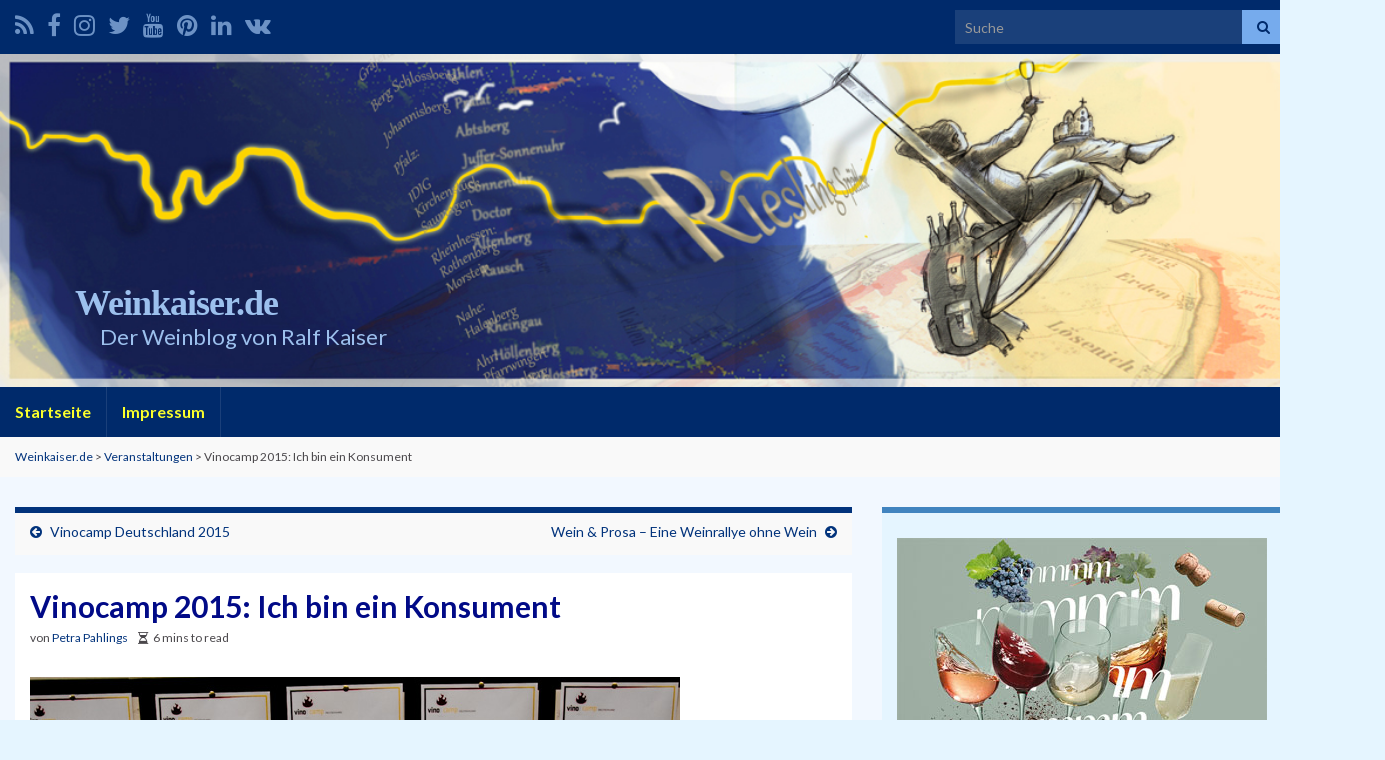

--- FILE ---
content_type: text/html; charset=UTF-8
request_url: https://weinkaiser.de/vinocamp-2015-ich-bin-ein-konsument/
body_size: 22929
content:
<!DOCTYPE html><!--[if IE 7]>
<html class="ie ie7" dir="ltr" lang="de" prefix="og: https://ogp.me/ns# og: http://ogp.me/ns#">
<![endif]-->
<!--[if IE 8]>
<html class="ie ie8" dir="ltr" lang="de" prefix="og: https://ogp.me/ns# og: http://ogp.me/ns#">
<![endif]-->
<!--[if !(IE 7) & !(IE 8)]><!-->
<html dir="ltr" lang="de" prefix="og: https://ogp.me/ns# og: http://ogp.me/ns#">
<!--<![endif]-->
    <head>
        <meta charset="UTF-8">
        <meta http-equiv="X-UA-Compatible" content="IE=edge">
        <meta name="viewport" content="width=device-width, initial-scale=1">
        <title>Vinocamp Deutschland 2015: Ich bin ein Konsument | Weinkaiser.de</title>
	<style>img:is([sizes="auto" i], [sizes^="auto," i]) { contain-intrinsic-size: 3000px 1500px }</style>
	
		<!-- All in One SEO 4.9.3 - aioseo.com -->
	<meta name="description" content="Gastbeitrag von Petra Pahlings zum Vinocamp Deutschland 2015. Die Mitarbeiterin eines bekannten Moselweinguts mit ihren persönlichen Eindrücken aus Geisenheim." />
	<meta name="robots" content="max-image-preview:large" />
	<meta name="author" content="Petra Pahlings"/>
	<meta name="msvalidate.01" content="356AB34D0F1E2A6E8719ADFADB4FAABD" />
	<meta name="p:domain_verify" content="b34a0235bcffa41df410c2bed0979f04" />
	<meta name="keywords" content="vinocamp deutschland 2015,geisenheim,barcamp,gastbeitrag,petra pahlings,prüm,pinot,rheingau,riesling,spätburgunder,vinocamp" />
	<link rel="canonical" href="https://weinkaiser.de/vinocamp-2015-ich-bin-ein-konsument/" />
	<meta name="generator" content="All in One SEO (AIOSEO) 4.9.3" />
		<meta property="og:locale" content="de_DE" />
		<meta property="og:site_name" content="Weinkaiser.de" />
		<meta property="og:type" content="activity" />
		<meta property="og:title" content="Vinocamp Deutschland 2015: Ich bin ein Konsument" />
		<meta property="og:description" content="Gastbeitrag von Petra Pahlings zum Vinocamp Deutschland 2015. Die Mitarbeiterin eines bekannten Moselweinguts mit ihren persönlichen Eindrücken aus Geisenheim." />
		<meta property="og:url" content="https://weinkaiser.de/vinocamp-2015-ich-bin-ein-konsument/" />
		<meta property="fb:admins" content="1848558222" />
		<meta property="og:image" content="https://weinkaiser.de/images/D7008_RKW6969-1800IAM.jpg" />
		<meta property="og:image:secure_url" content="https://weinkaiser.de/images/D7008_RKW6969-1800IAM.jpg" />
		<meta name="twitter:card" content="summary" />
		<meta name="twitter:site" content="@weinkaiser" />
		<meta name="twitter:title" content="Vinocamp Deutschland 2015: Ich bin ein Konsument" />
		<meta name="twitter:description" content="Gastbeitrag von Petra Pahlings zum Vinocamp Deutschland 2015. Die Mitarbeiterin eines bekannten Moselweinguts mit ihren persönlichen Eindrücken aus Geisenheim." />
		<meta name="twitter:creator" content="@weinkaiser" />
		<meta name="twitter:image" content="https://weinkaiser.de/images/D7008_RKW6969-1800IAM.jpg" />
		<script type="application/ld+json" class="aioseo-schema">
			{"@context":"https:\/\/schema.org","@graph":[{"@type":"Article","@id":"https:\/\/weinkaiser.de\/vinocamp-2015-ich-bin-ein-konsument\/#article","name":"Vinocamp Deutschland 2015: Ich bin ein Konsument | Weinkaiser.de","headline":"Vinocamp 2015: Ich bin ein Konsument","author":{"@id":"https:\/\/weinkaiser.de\/author\/petra-pahlings\/#author"},"publisher":{"@id":"https:\/\/weinkaiser.de\/#person"},"image":{"@type":"ImageObject","url":"https:\/\/weinkaiser.de\/images\/D7010_RKW4008-650.jpg","@id":"https:\/\/weinkaiser.de\/vinocamp-2015-ich-bin-ein-konsument\/#articleImage"},"datePublished":"2015-07-15T21:59:09+02:00","dateModified":"2019-07-18T11:19:39+02:00","inLanguage":"de-DE","mainEntityOfPage":{"@id":"https:\/\/weinkaiser.de\/vinocamp-2015-ich-bin-ein-konsument\/#webpage"},"isPartOf":{"@id":"https:\/\/weinkaiser.de\/vinocamp-2015-ich-bin-ein-konsument\/#webpage"},"articleSection":"Veranstaltungen, Gastbeitrag, Pinot, Rheingau, Riesling, Sp\u00e4tburgunder, VinoCamp"},{"@type":"BreadcrumbList","@id":"https:\/\/weinkaiser.de\/vinocamp-2015-ich-bin-ein-konsument\/#breadcrumblist","itemListElement":[{"@type":"ListItem","@id":"https:\/\/weinkaiser.de#listItem","position":1,"name":"Home","item":"https:\/\/weinkaiser.de","nextItem":{"@type":"ListItem","@id":"https:\/\/weinkaiser.de\/category\/veranstaltungen\/#listItem","name":"Veranstaltungen"}},{"@type":"ListItem","@id":"https:\/\/weinkaiser.de\/category\/veranstaltungen\/#listItem","position":2,"name":"Veranstaltungen","item":"https:\/\/weinkaiser.de\/category\/veranstaltungen\/","nextItem":{"@type":"ListItem","@id":"https:\/\/weinkaiser.de\/vinocamp-2015-ich-bin-ein-konsument\/#listItem","name":"Vinocamp 2015: Ich bin ein Konsument"},"previousItem":{"@type":"ListItem","@id":"https:\/\/weinkaiser.de#listItem","name":"Home"}},{"@type":"ListItem","@id":"https:\/\/weinkaiser.de\/vinocamp-2015-ich-bin-ein-konsument\/#listItem","position":3,"name":"Vinocamp 2015: Ich bin ein Konsument","previousItem":{"@type":"ListItem","@id":"https:\/\/weinkaiser.de\/category\/veranstaltungen\/#listItem","name":"Veranstaltungen"}}]},{"@type":"Person","@id":"https:\/\/weinkaiser.de\/#person","name":"Ralf Kaiser","sameAs":["https:\/\/facebook.com\/weinkaiser","https:\/\/x.com\/weinkaiser","https:\/\/instagram.com\/weinkaiser","https:\/\/pinterest.com\/weinkaiser","https:\/\/youtube.com\/weinkaiser","https:\/\/linkedin.com\/in\/weinkaiser","https:\/\/soundcloud.com\/weinkaiser"]},{"@type":"Person","@id":"https:\/\/weinkaiser.de\/author\/petra-pahlings\/#author","url":"https:\/\/weinkaiser.de\/author\/petra-pahlings\/","name":"Petra Pahlings"},{"@type":"WebPage","@id":"https:\/\/weinkaiser.de\/vinocamp-2015-ich-bin-ein-konsument\/#webpage","url":"https:\/\/weinkaiser.de\/vinocamp-2015-ich-bin-ein-konsument\/","name":"Vinocamp Deutschland 2015: Ich bin ein Konsument | Weinkaiser.de","description":"Gastbeitrag von Petra Pahlings zum Vinocamp Deutschland 2015. Die Mitarbeiterin eines bekannten Moselweinguts mit ihren pers\u00f6nlichen Eindr\u00fccken aus Geisenheim.","inLanguage":"de-DE","isPartOf":{"@id":"https:\/\/weinkaiser.de\/#website"},"breadcrumb":{"@id":"https:\/\/weinkaiser.de\/vinocamp-2015-ich-bin-ein-konsument\/#breadcrumblist"},"author":{"@id":"https:\/\/weinkaiser.de\/author\/petra-pahlings\/#author"},"creator":{"@id":"https:\/\/weinkaiser.de\/author\/petra-pahlings\/#author"},"datePublished":"2015-07-15T21:59:09+02:00","dateModified":"2019-07-18T11:19:39+02:00"},{"@type":"WebSite","@id":"https:\/\/weinkaiser.de\/#website","url":"https:\/\/weinkaiser.de\/","name":"Weinkaiser.de","description":"Der Weinblog von Ralf Kaiser","inLanguage":"de-DE","publisher":{"@id":"https:\/\/weinkaiser.de\/#person"}}]}
		</script>
		<!-- All in One SEO -->

<link rel="alternate" type="application/rss+xml" title="Weinkaiser.de &raquo; Feed" href="https://weinkaiser.de/feed/" />
<link rel="alternate" type="application/rss+xml" title="Weinkaiser.de &raquo; Kommentar-Feed" href="https://weinkaiser.de/comments/feed/" />
<link rel="alternate" type="application/rss+xml" title="Weinkaiser.de &raquo; Vinocamp 2015: Ich bin ein Konsument-Kommentar-Feed" href="https://weinkaiser.de/vinocamp-2015-ich-bin-ein-konsument/feed/" />
		<!-- This site uses the Google Analytics by ExactMetrics plugin v8.11.1 - Using Analytics tracking - https://www.exactmetrics.com/ -->
							<script src="//www.googletagmanager.com/gtag/js?id=G-HK57EZM1SN"  data-cfasync="false" data-wpfc-render="false" type="text/javascript" async></script>
			<script data-cfasync="false" data-wpfc-render="false" type="text/javascript">
				var em_version = '8.11.1';
				var em_track_user = true;
				var em_no_track_reason = '';
								var ExactMetricsDefaultLocations = {"page_location":"https:\/\/weinkaiser.de\/vinocamp-2015-ich-bin-ein-konsument\/"};
								if ( typeof ExactMetricsPrivacyGuardFilter === 'function' ) {
					var ExactMetricsLocations = (typeof ExactMetricsExcludeQuery === 'object') ? ExactMetricsPrivacyGuardFilter( ExactMetricsExcludeQuery ) : ExactMetricsPrivacyGuardFilter( ExactMetricsDefaultLocations );
				} else {
					var ExactMetricsLocations = (typeof ExactMetricsExcludeQuery === 'object') ? ExactMetricsExcludeQuery : ExactMetricsDefaultLocations;
				}

								var disableStrs = [
										'ga-disable-G-HK57EZM1SN',
									];

				/* Function to detect opted out users */
				function __gtagTrackerIsOptedOut() {
					for (var index = 0; index < disableStrs.length; index++) {
						if (document.cookie.indexOf(disableStrs[index] + '=true') > -1) {
							return true;
						}
					}

					return false;
				}

				/* Disable tracking if the opt-out cookie exists. */
				if (__gtagTrackerIsOptedOut()) {
					for (var index = 0; index < disableStrs.length; index++) {
						window[disableStrs[index]] = true;
					}
				}

				/* Opt-out function */
				function __gtagTrackerOptout() {
					for (var index = 0; index < disableStrs.length; index++) {
						document.cookie = disableStrs[index] + '=true; expires=Thu, 31 Dec 2099 23:59:59 UTC; path=/';
						window[disableStrs[index]] = true;
					}
				}

				if ('undefined' === typeof gaOptout) {
					function gaOptout() {
						__gtagTrackerOptout();
					}
				}
								window.dataLayer = window.dataLayer || [];

				window.ExactMetricsDualTracker = {
					helpers: {},
					trackers: {},
				};
				if (em_track_user) {
					function __gtagDataLayer() {
						dataLayer.push(arguments);
					}

					function __gtagTracker(type, name, parameters) {
						if (!parameters) {
							parameters = {};
						}

						if (parameters.send_to) {
							__gtagDataLayer.apply(null, arguments);
							return;
						}

						if (type === 'event') {
														parameters.send_to = exactmetrics_frontend.v4_id;
							var hookName = name;
							if (typeof parameters['event_category'] !== 'undefined') {
								hookName = parameters['event_category'] + ':' + name;
							}

							if (typeof ExactMetricsDualTracker.trackers[hookName] !== 'undefined') {
								ExactMetricsDualTracker.trackers[hookName](parameters);
							} else {
								__gtagDataLayer('event', name, parameters);
							}
							
						} else {
							__gtagDataLayer.apply(null, arguments);
						}
					}

					__gtagTracker('js', new Date());
					__gtagTracker('set', {
						'developer_id.dNDMyYj': true,
											});
					if ( ExactMetricsLocations.page_location ) {
						__gtagTracker('set', ExactMetricsLocations);
					}
										__gtagTracker('config', 'G-HK57EZM1SN', {"forceSSL":"true"} );
										window.gtag = __gtagTracker;										(function () {
						/* https://developers.google.com/analytics/devguides/collection/analyticsjs/ */
						/* ga and __gaTracker compatibility shim. */
						var noopfn = function () {
							return null;
						};
						var newtracker = function () {
							return new Tracker();
						};
						var Tracker = function () {
							return null;
						};
						var p = Tracker.prototype;
						p.get = noopfn;
						p.set = noopfn;
						p.send = function () {
							var args = Array.prototype.slice.call(arguments);
							args.unshift('send');
							__gaTracker.apply(null, args);
						};
						var __gaTracker = function () {
							var len = arguments.length;
							if (len === 0) {
								return;
							}
							var f = arguments[len - 1];
							if (typeof f !== 'object' || f === null || typeof f.hitCallback !== 'function') {
								if ('send' === arguments[0]) {
									var hitConverted, hitObject = false, action;
									if ('event' === arguments[1]) {
										if ('undefined' !== typeof arguments[3]) {
											hitObject = {
												'eventAction': arguments[3],
												'eventCategory': arguments[2],
												'eventLabel': arguments[4],
												'value': arguments[5] ? arguments[5] : 1,
											}
										}
									}
									if ('pageview' === arguments[1]) {
										if ('undefined' !== typeof arguments[2]) {
											hitObject = {
												'eventAction': 'page_view',
												'page_path': arguments[2],
											}
										}
									}
									if (typeof arguments[2] === 'object') {
										hitObject = arguments[2];
									}
									if (typeof arguments[5] === 'object') {
										Object.assign(hitObject, arguments[5]);
									}
									if ('undefined' !== typeof arguments[1].hitType) {
										hitObject = arguments[1];
										if ('pageview' === hitObject.hitType) {
											hitObject.eventAction = 'page_view';
										}
									}
									if (hitObject) {
										action = 'timing' === arguments[1].hitType ? 'timing_complete' : hitObject.eventAction;
										hitConverted = mapArgs(hitObject);
										__gtagTracker('event', action, hitConverted);
									}
								}
								return;
							}

							function mapArgs(args) {
								var arg, hit = {};
								var gaMap = {
									'eventCategory': 'event_category',
									'eventAction': 'event_action',
									'eventLabel': 'event_label',
									'eventValue': 'event_value',
									'nonInteraction': 'non_interaction',
									'timingCategory': 'event_category',
									'timingVar': 'name',
									'timingValue': 'value',
									'timingLabel': 'event_label',
									'page': 'page_path',
									'location': 'page_location',
									'title': 'page_title',
									'referrer' : 'page_referrer',
								};
								for (arg in args) {
																		if (!(!args.hasOwnProperty(arg) || !gaMap.hasOwnProperty(arg))) {
										hit[gaMap[arg]] = args[arg];
									} else {
										hit[arg] = args[arg];
									}
								}
								return hit;
							}

							try {
								f.hitCallback();
							} catch (ex) {
							}
						};
						__gaTracker.create = newtracker;
						__gaTracker.getByName = newtracker;
						__gaTracker.getAll = function () {
							return [];
						};
						__gaTracker.remove = noopfn;
						__gaTracker.loaded = true;
						window['__gaTracker'] = __gaTracker;
					})();
									} else {
										console.log("");
					(function () {
						function __gtagTracker() {
							return null;
						}

						window['__gtagTracker'] = __gtagTracker;
						window['gtag'] = __gtagTracker;
					})();
									}
			</script>
							<!-- / Google Analytics by ExactMetrics -->
		<script type="text/javascript">
/* <![CDATA[ */
window._wpemojiSettings = {"baseUrl":"https:\/\/s.w.org\/images\/core\/emoji\/15.0.3\/72x72\/","ext":".png","svgUrl":"https:\/\/s.w.org\/images\/core\/emoji\/15.0.3\/svg\/","svgExt":".svg","source":{"concatemoji":"https:\/\/weinkaiser.de\/wp-includes\/js\/wp-emoji-release.min.js?ver=587b0e5e192b87f933ecb1bc52b5909e"}};
/*! This file is auto-generated */
!function(i,n){var o,s,e;function c(e){try{var t={supportTests:e,timestamp:(new Date).valueOf()};sessionStorage.setItem(o,JSON.stringify(t))}catch(e){}}function p(e,t,n){e.clearRect(0,0,e.canvas.width,e.canvas.height),e.fillText(t,0,0);var t=new Uint32Array(e.getImageData(0,0,e.canvas.width,e.canvas.height).data),r=(e.clearRect(0,0,e.canvas.width,e.canvas.height),e.fillText(n,0,0),new Uint32Array(e.getImageData(0,0,e.canvas.width,e.canvas.height).data));return t.every(function(e,t){return e===r[t]})}function u(e,t,n){switch(t){case"flag":return n(e,"\ud83c\udff3\ufe0f\u200d\u26a7\ufe0f","\ud83c\udff3\ufe0f\u200b\u26a7\ufe0f")?!1:!n(e,"\ud83c\uddfa\ud83c\uddf3","\ud83c\uddfa\u200b\ud83c\uddf3")&&!n(e,"\ud83c\udff4\udb40\udc67\udb40\udc62\udb40\udc65\udb40\udc6e\udb40\udc67\udb40\udc7f","\ud83c\udff4\u200b\udb40\udc67\u200b\udb40\udc62\u200b\udb40\udc65\u200b\udb40\udc6e\u200b\udb40\udc67\u200b\udb40\udc7f");case"emoji":return!n(e,"\ud83d\udc26\u200d\u2b1b","\ud83d\udc26\u200b\u2b1b")}return!1}function f(e,t,n){var r="undefined"!=typeof WorkerGlobalScope&&self instanceof WorkerGlobalScope?new OffscreenCanvas(300,150):i.createElement("canvas"),a=r.getContext("2d",{willReadFrequently:!0}),o=(a.textBaseline="top",a.font="600 32px Arial",{});return e.forEach(function(e){o[e]=t(a,e,n)}),o}function t(e){var t=i.createElement("script");t.src=e,t.defer=!0,i.head.appendChild(t)}"undefined"!=typeof Promise&&(o="wpEmojiSettingsSupports",s=["flag","emoji"],n.supports={everything:!0,everythingExceptFlag:!0},e=new Promise(function(e){i.addEventListener("DOMContentLoaded",e,{once:!0})}),new Promise(function(t){var n=function(){try{var e=JSON.parse(sessionStorage.getItem(o));if("object"==typeof e&&"number"==typeof e.timestamp&&(new Date).valueOf()<e.timestamp+604800&&"object"==typeof e.supportTests)return e.supportTests}catch(e){}return null}();if(!n){if("undefined"!=typeof Worker&&"undefined"!=typeof OffscreenCanvas&&"undefined"!=typeof URL&&URL.createObjectURL&&"undefined"!=typeof Blob)try{var e="postMessage("+f.toString()+"("+[JSON.stringify(s),u.toString(),p.toString()].join(",")+"));",r=new Blob([e],{type:"text/javascript"}),a=new Worker(URL.createObjectURL(r),{name:"wpTestEmojiSupports"});return void(a.onmessage=function(e){c(n=e.data),a.terminate(),t(n)})}catch(e){}c(n=f(s,u,p))}t(n)}).then(function(e){for(var t in e)n.supports[t]=e[t],n.supports.everything=n.supports.everything&&n.supports[t],"flag"!==t&&(n.supports.everythingExceptFlag=n.supports.everythingExceptFlag&&n.supports[t]);n.supports.everythingExceptFlag=n.supports.everythingExceptFlag&&!n.supports.flag,n.DOMReady=!1,n.readyCallback=function(){n.DOMReady=!0}}).then(function(){return e}).then(function(){var e;n.supports.everything||(n.readyCallback(),(e=n.source||{}).concatemoji?t(e.concatemoji):e.wpemoji&&e.twemoji&&(t(e.twemoji),t(e.wpemoji)))}))}((window,document),window._wpemojiSettings);
/* ]]> */
</script>
<link rel='stylesheet' id='sbi_styles-css' href='https://weinkaiser.de/wp-content/plugins/instagram-feed/css/sbi-styles.min.css?ver=6.10.0' type='text/css' media='all' />
<style id='wp-emoji-styles-inline-css' type='text/css'>

	img.wp-smiley, img.emoji {
		display: inline !important;
		border: none !important;
		box-shadow: none !important;
		height: 1em !important;
		width: 1em !important;
		margin: 0 0.07em !important;
		vertical-align: -0.1em !important;
		background: none !important;
		padding: 0 !important;
	}
</style>
<link rel='stylesheet' id='wp-block-library-css' href='https://weinkaiser.de/wp-includes/css/dist/block-library/style.min.css?ver=587b0e5e192b87f933ecb1bc52b5909e' type='text/css' media='all' />
<link rel='stylesheet' id='aioseo/css/src/vue/standalone/blocks/table-of-contents/global.scss-css' href='https://weinkaiser.de/wp-content/plugins/all-in-one-seo-pack/dist/Lite/assets/css/table-of-contents/global.e90f6d47.css?ver=4.9.3' type='text/css' media='all' />
<style id='classic-theme-styles-inline-css' type='text/css'>
/*! This file is auto-generated */
.wp-block-button__link{color:#fff;background-color:#32373c;border-radius:9999px;box-shadow:none;text-decoration:none;padding:calc(.667em + 2px) calc(1.333em + 2px);font-size:1.125em}.wp-block-file__button{background:#32373c;color:#fff;text-decoration:none}
</style>
<style id='global-styles-inline-css' type='text/css'>
:root{--wp--preset--aspect-ratio--square: 1;--wp--preset--aspect-ratio--4-3: 4/3;--wp--preset--aspect-ratio--3-4: 3/4;--wp--preset--aspect-ratio--3-2: 3/2;--wp--preset--aspect-ratio--2-3: 2/3;--wp--preset--aspect-ratio--16-9: 16/9;--wp--preset--aspect-ratio--9-16: 9/16;--wp--preset--color--black: #000000;--wp--preset--color--cyan-bluish-gray: #abb8c3;--wp--preset--color--white: #ffffff;--wp--preset--color--pale-pink: #f78da7;--wp--preset--color--vivid-red: #cf2e2e;--wp--preset--color--luminous-vivid-orange: #ff6900;--wp--preset--color--luminous-vivid-amber: #fcb900;--wp--preset--color--light-green-cyan: #7bdcb5;--wp--preset--color--vivid-green-cyan: #00d084;--wp--preset--color--pale-cyan-blue: #8ed1fc;--wp--preset--color--vivid-cyan-blue: #0693e3;--wp--preset--color--vivid-purple: #9b51e0;--wp--preset--gradient--vivid-cyan-blue-to-vivid-purple: linear-gradient(135deg,rgba(6,147,227,1) 0%,rgb(155,81,224) 100%);--wp--preset--gradient--light-green-cyan-to-vivid-green-cyan: linear-gradient(135deg,rgb(122,220,180) 0%,rgb(0,208,130) 100%);--wp--preset--gradient--luminous-vivid-amber-to-luminous-vivid-orange: linear-gradient(135deg,rgba(252,185,0,1) 0%,rgba(255,105,0,1) 100%);--wp--preset--gradient--luminous-vivid-orange-to-vivid-red: linear-gradient(135deg,rgba(255,105,0,1) 0%,rgb(207,46,46) 100%);--wp--preset--gradient--very-light-gray-to-cyan-bluish-gray: linear-gradient(135deg,rgb(238,238,238) 0%,rgb(169,184,195) 100%);--wp--preset--gradient--cool-to-warm-spectrum: linear-gradient(135deg,rgb(74,234,220) 0%,rgb(151,120,209) 20%,rgb(207,42,186) 40%,rgb(238,44,130) 60%,rgb(251,105,98) 80%,rgb(254,248,76) 100%);--wp--preset--gradient--blush-light-purple: linear-gradient(135deg,rgb(255,206,236) 0%,rgb(152,150,240) 100%);--wp--preset--gradient--blush-bordeaux: linear-gradient(135deg,rgb(254,205,165) 0%,rgb(254,45,45) 50%,rgb(107,0,62) 100%);--wp--preset--gradient--luminous-dusk: linear-gradient(135deg,rgb(255,203,112) 0%,rgb(199,81,192) 50%,rgb(65,88,208) 100%);--wp--preset--gradient--pale-ocean: linear-gradient(135deg,rgb(255,245,203) 0%,rgb(182,227,212) 50%,rgb(51,167,181) 100%);--wp--preset--gradient--electric-grass: linear-gradient(135deg,rgb(202,248,128) 0%,rgb(113,206,126) 100%);--wp--preset--gradient--midnight: linear-gradient(135deg,rgb(2,3,129) 0%,rgb(40,116,252) 100%);--wp--preset--font-size--small: 14px;--wp--preset--font-size--medium: 20px;--wp--preset--font-size--large: 20px;--wp--preset--font-size--x-large: 42px;--wp--preset--font-size--tiny: 10px;--wp--preset--font-size--regular: 16px;--wp--preset--font-size--larger: 26px;--wp--preset--spacing--20: 0.44rem;--wp--preset--spacing--30: 0.67rem;--wp--preset--spacing--40: 1rem;--wp--preset--spacing--50: 1.5rem;--wp--preset--spacing--60: 2.25rem;--wp--preset--spacing--70: 3.38rem;--wp--preset--spacing--80: 5.06rem;--wp--preset--shadow--natural: 6px 6px 9px rgba(0, 0, 0, 0.2);--wp--preset--shadow--deep: 12px 12px 50px rgba(0, 0, 0, 0.4);--wp--preset--shadow--sharp: 6px 6px 0px rgba(0, 0, 0, 0.2);--wp--preset--shadow--outlined: 6px 6px 0px -3px rgba(255, 255, 255, 1), 6px 6px rgba(0, 0, 0, 1);--wp--preset--shadow--crisp: 6px 6px 0px rgba(0, 0, 0, 1);}:where(.is-layout-flex){gap: 0.5em;}:where(.is-layout-grid){gap: 0.5em;}body .is-layout-flex{display: flex;}.is-layout-flex{flex-wrap: wrap;align-items: center;}.is-layout-flex > :is(*, div){margin: 0;}body .is-layout-grid{display: grid;}.is-layout-grid > :is(*, div){margin: 0;}:where(.wp-block-columns.is-layout-flex){gap: 2em;}:where(.wp-block-columns.is-layout-grid){gap: 2em;}:where(.wp-block-post-template.is-layout-flex){gap: 1.25em;}:where(.wp-block-post-template.is-layout-grid){gap: 1.25em;}.has-black-color{color: var(--wp--preset--color--black) !important;}.has-cyan-bluish-gray-color{color: var(--wp--preset--color--cyan-bluish-gray) !important;}.has-white-color{color: var(--wp--preset--color--white) !important;}.has-pale-pink-color{color: var(--wp--preset--color--pale-pink) !important;}.has-vivid-red-color{color: var(--wp--preset--color--vivid-red) !important;}.has-luminous-vivid-orange-color{color: var(--wp--preset--color--luminous-vivid-orange) !important;}.has-luminous-vivid-amber-color{color: var(--wp--preset--color--luminous-vivid-amber) !important;}.has-light-green-cyan-color{color: var(--wp--preset--color--light-green-cyan) !important;}.has-vivid-green-cyan-color{color: var(--wp--preset--color--vivid-green-cyan) !important;}.has-pale-cyan-blue-color{color: var(--wp--preset--color--pale-cyan-blue) !important;}.has-vivid-cyan-blue-color{color: var(--wp--preset--color--vivid-cyan-blue) !important;}.has-vivid-purple-color{color: var(--wp--preset--color--vivid-purple) !important;}.has-black-background-color{background-color: var(--wp--preset--color--black) !important;}.has-cyan-bluish-gray-background-color{background-color: var(--wp--preset--color--cyan-bluish-gray) !important;}.has-white-background-color{background-color: var(--wp--preset--color--white) !important;}.has-pale-pink-background-color{background-color: var(--wp--preset--color--pale-pink) !important;}.has-vivid-red-background-color{background-color: var(--wp--preset--color--vivid-red) !important;}.has-luminous-vivid-orange-background-color{background-color: var(--wp--preset--color--luminous-vivid-orange) !important;}.has-luminous-vivid-amber-background-color{background-color: var(--wp--preset--color--luminous-vivid-amber) !important;}.has-light-green-cyan-background-color{background-color: var(--wp--preset--color--light-green-cyan) !important;}.has-vivid-green-cyan-background-color{background-color: var(--wp--preset--color--vivid-green-cyan) !important;}.has-pale-cyan-blue-background-color{background-color: var(--wp--preset--color--pale-cyan-blue) !important;}.has-vivid-cyan-blue-background-color{background-color: var(--wp--preset--color--vivid-cyan-blue) !important;}.has-vivid-purple-background-color{background-color: var(--wp--preset--color--vivid-purple) !important;}.has-black-border-color{border-color: var(--wp--preset--color--black) !important;}.has-cyan-bluish-gray-border-color{border-color: var(--wp--preset--color--cyan-bluish-gray) !important;}.has-white-border-color{border-color: var(--wp--preset--color--white) !important;}.has-pale-pink-border-color{border-color: var(--wp--preset--color--pale-pink) !important;}.has-vivid-red-border-color{border-color: var(--wp--preset--color--vivid-red) !important;}.has-luminous-vivid-orange-border-color{border-color: var(--wp--preset--color--luminous-vivid-orange) !important;}.has-luminous-vivid-amber-border-color{border-color: var(--wp--preset--color--luminous-vivid-amber) !important;}.has-light-green-cyan-border-color{border-color: var(--wp--preset--color--light-green-cyan) !important;}.has-vivid-green-cyan-border-color{border-color: var(--wp--preset--color--vivid-green-cyan) !important;}.has-pale-cyan-blue-border-color{border-color: var(--wp--preset--color--pale-cyan-blue) !important;}.has-vivid-cyan-blue-border-color{border-color: var(--wp--preset--color--vivid-cyan-blue) !important;}.has-vivid-purple-border-color{border-color: var(--wp--preset--color--vivid-purple) !important;}.has-vivid-cyan-blue-to-vivid-purple-gradient-background{background: var(--wp--preset--gradient--vivid-cyan-blue-to-vivid-purple) !important;}.has-light-green-cyan-to-vivid-green-cyan-gradient-background{background: var(--wp--preset--gradient--light-green-cyan-to-vivid-green-cyan) !important;}.has-luminous-vivid-amber-to-luminous-vivid-orange-gradient-background{background: var(--wp--preset--gradient--luminous-vivid-amber-to-luminous-vivid-orange) !important;}.has-luminous-vivid-orange-to-vivid-red-gradient-background{background: var(--wp--preset--gradient--luminous-vivid-orange-to-vivid-red) !important;}.has-very-light-gray-to-cyan-bluish-gray-gradient-background{background: var(--wp--preset--gradient--very-light-gray-to-cyan-bluish-gray) !important;}.has-cool-to-warm-spectrum-gradient-background{background: var(--wp--preset--gradient--cool-to-warm-spectrum) !important;}.has-blush-light-purple-gradient-background{background: var(--wp--preset--gradient--blush-light-purple) !important;}.has-blush-bordeaux-gradient-background{background: var(--wp--preset--gradient--blush-bordeaux) !important;}.has-luminous-dusk-gradient-background{background: var(--wp--preset--gradient--luminous-dusk) !important;}.has-pale-ocean-gradient-background{background: var(--wp--preset--gradient--pale-ocean) !important;}.has-electric-grass-gradient-background{background: var(--wp--preset--gradient--electric-grass) !important;}.has-midnight-gradient-background{background: var(--wp--preset--gradient--midnight) !important;}.has-small-font-size{font-size: var(--wp--preset--font-size--small) !important;}.has-medium-font-size{font-size: var(--wp--preset--font-size--medium) !important;}.has-large-font-size{font-size: var(--wp--preset--font-size--large) !important;}.has-x-large-font-size{font-size: var(--wp--preset--font-size--x-large) !important;}
:where(.wp-block-post-template.is-layout-flex){gap: 1.25em;}:where(.wp-block-post-template.is-layout-grid){gap: 1.25em;}
:where(.wp-block-columns.is-layout-flex){gap: 2em;}:where(.wp-block-columns.is-layout-grid){gap: 2em;}
:root :where(.wp-block-pullquote){font-size: 1.5em;line-height: 1.6;}
</style>
<link rel='stylesheet' id='bootstrap-css' href='https://weinkaiser.de/wp-content/themes/graphene-plus/bootstrap/css/bootstrap.min.css?ver=587b0e5e192b87f933ecb1bc52b5909e' type='text/css' media='all' />
<link rel='stylesheet' id='font-awesome-css' href='https://weinkaiser.de/wp-content/themes/graphene-plus/fonts/font-awesome/css/font-awesome.min.css?ver=587b0e5e192b87f933ecb1bc52b5909e' type='text/css' media='all' />
<link rel='stylesheet' id='graphene-css' href='https://weinkaiser.de/wp-content/themes/graphene-plus/style.css?ver=2.8.4' type='text/css' media='screen' />
<link rel='stylesheet' id='graphene-responsive-css' href='https://weinkaiser.de/wp-content/themes/graphene-plus/responsive.css?ver=2.8.4' type='text/css' media='all' />
<link rel='stylesheet' id='graphene-blocks-css' href='https://weinkaiser.de/wp-content/themes/graphene-plus/blocks.css?ver=2.8.4' type='text/css' media='all' />
<script type="text/javascript" src="https://weinkaiser.de/wp-content/plugins/google-analytics-dashboard-for-wp/assets/js/frontend-gtag.min.js?ver=8.11.1" id="exactmetrics-frontend-script-js" async="async" data-wp-strategy="async"></script>
<script data-cfasync="false" data-wpfc-render="false" type="text/javascript" id='exactmetrics-frontend-script-js-extra'>/* <![CDATA[ */
var exactmetrics_frontend = {"js_events_tracking":"true","download_extensions":"zip,mp3,mpeg,pdf,doc,ppt,xls,jpeg,png,gif,tiff","inbound_paths":"[{\"path\":\"\\\/go\\\/\",\"label\":\"affiliate\"},{\"path\":\"\\\/recommend\\\/\",\"label\":\"affiliate\"}]","home_url":"https:\/\/weinkaiser.de","hash_tracking":"false","v4_id":"G-HK57EZM1SN"};/* ]]> */
</script>
<script type="text/javascript" src="https://weinkaiser.de/wp-content/plugins/wp-retina-2x/app/picturefill.min.js?ver=1765901471" id="wr2x-picturefill-js-js"></script>
<script type="text/javascript" src="https://weinkaiser.de/wp-includes/js/jquery/jquery.min.js?ver=3.7.1" id="jquery-core-js"></script>
<script type="text/javascript" src="https://weinkaiser.de/wp-includes/js/jquery/jquery-migrate.min.js?ver=3.4.1" id="jquery-migrate-js"></script>
<script type="text/javascript" src="https://weinkaiser.de/wp-content/themes/graphene-plus/bootstrap/js/bootstrap.min.js?ver=2.8.4" id="bootstrap-js"></script>
<script type="text/javascript" src="https://weinkaiser.de/wp-content/themes/graphene-plus/js/bootstrap-hover-dropdown/bootstrap-hover-dropdown.min.js?ver=2.8.4" id="bootstrap-hover-dropdown-js"></script>
<script type="text/javascript" src="https://weinkaiser.de/wp-content/themes/graphene-plus/js/bootstrap-submenu/bootstrap-submenu.min.js?ver=2.8.4" id="bootstrap-submenu-js"></script>
<script type="text/javascript" src="https://weinkaiser.de/wp-content/themes/graphene-plus/js/jquery.infinitescroll.min.js?ver=2.8.4" id="infinite-scroll-js"></script>
<script type="text/javascript" id="graphene-js-extra">
/* <![CDATA[ */
var grapheneJS = {"siteurl":"https:\/\/weinkaiser.de","ajaxurl":"https:\/\/weinkaiser.de\/wp-admin\/admin-ajax.php","templateUrl":"https:\/\/weinkaiser.de\/wp-content\/themes\/graphene-plus","isSingular":"1","enableStickyMenu":"1","shouldShowComments":"1","commentsOrder":"newest","sliderDisable":"","sliderInterval":"4000","infScrollBtnLbl":"Mehr lesen","infScrollOn":"","infScrollCommentsOn":"","totalPosts":"1","postsPerPage":"9","isPageNavi":"","infScrollMsgText":"Rufe window.grapheneInfScrollItemsPerPage weiteren Beitrag von window.grapheneInfScrollItemsLeft ab ...","infScrollMsgTextPlural":"Rufe window.grapheneInfScrollItemsPerPage weitere Beitr\u00e4ge von window.grapheneInfScrollItemsLeft ab ...","infScrollFinishedText":"Alles geladen!","commentsPerPage":"50","totalComments":"0","infScrollCommentsMsg":"Lade window.grapheneInfScrollCommentsPerPage von window.grapheneInfScrollCommentsLeft Kommentaren.","infScrollCommentsMsgPlural":"Lade window.grapheneInfScrollCommentsPerPage von window.grapheneInfScrollCommentsLeft Kommentaren.","infScrollCommentsFinishedMsg":"Alle Kommentare geladen!","disableLiveSearch":"","txtNoResult":"No result found.","isMasonry":"1"};
/* ]]> */
</script>
<script type="text/javascript" src="https://weinkaiser.de/wp-content/themes/graphene-plus/js/graphene.js?ver=2.8.4" id="graphene-js"></script>
<script type="text/javascript" src="https://weinkaiser.de/wp-content/themes/graphene-plus/plus/scripts/jquery.autocomplete.min.js?ver=1.4.9" id="jquery-autocomplete-js"></script>
<link rel="https://api.w.org/" href="https://weinkaiser.de/wp-json/" /><link rel="alternate" title="JSON" type="application/json" href="https://weinkaiser.de/wp-json/wp/v2/posts/6325" /><link rel="EditURI" type="application/rsd+xml" title="RSD" href="https://weinkaiser.de/xmlrpc.php?rsd" />

<link rel='shortlink' href='https://weinkaiser.de/?p=6325' />
<link rel="alternate" title="oEmbed (JSON)" type="application/json+oembed" href="https://weinkaiser.de/wp-json/oembed/1.0/embed?url=https%3A%2F%2Fweinkaiser.de%2Fvinocamp-2015-ich-bin-ein-konsument%2F" />
<link rel="alternate" title="oEmbed (XML)" type="text/xml+oembed" href="https://weinkaiser.de/wp-json/oembed/1.0/embed?url=https%3A%2F%2Fweinkaiser.de%2Fvinocamp-2015-ich-bin-ein-konsument%2F&#038;format=xml" />
		<script>
		   WebFontConfig = {
		      google: { 
		      	families: ["Lato:400,400i,700,700i&display=swap"]		      }
		   };

		   (function(d) {
		      var wf = d.createElement('script'), s = d.scripts[0];
		      wf.src = 'https://ajax.googleapis.com/ajax/libs/webfont/1.6.26/webfont.js';
		      wf.async = true;
		      s.parentNode.insertBefore(wf, s);
		   })(document);
		</script>
	<style type="text/css">
.top-bar{background-color:#002a6b} .top-bar .searchform .btn-default, .top-bar #top_search .searchform .btn-default{color:#002a6b}.top-bar, .top-bar input{color:#76abed} .top-bar .searchform .btn-default, .top-bar #top_search .searchform .btn-default{background:#76abed}.top-bar a, .top-bar a:hover {color:#9cc0ed}.navbar {background: #002a6b} @media only screen and (max-width: 768px){ #mega-menu-wrap-Header-Menu .mega-menu-toggle + #mega-menu-Header-Menu {background: #002a6b} }.navbar-inverse .nav > li > a, #mega-menu-wrap-Header-Menu #mega-menu-Header-Menu > li.mega-menu-item > a.mega-menu-link, .navbar #top_search .searchform input {color: #fbff2b}.navbar #header-menu-wrap .nav li:focus, .navbar #header-menu-wrap .nav li:hover, .navbar #header-menu-wrap .nav li.current-menu-item, .navbar #header-menu-wrap .nav li.current-menu-ancestor, .navbar #header-menu-wrap .dropdown-menu li, .navbar #header-menu-wrap .dropdown-menu > li > a:focus, .navbar #header-menu-wrap .dropdown-menu > li > a:hover, .navbar #header-menu-wrap .dropdown-menu > .active > a, .navbar #header-menu-wrap .dropdown-menu > .active > a:focus, .navbar #header-menu-wrap .dropdown-menu > .active > a:hover, .navbar #header-menu-wrap .navbar-nav>.open>a, .navbar #header-menu-wrap .navbar-nav>.open>a:focus, .navbar #header-menu-wrap .navbar-nav>.open>a:hover, .navbar .navbar-nav>.active>a, .navbar .navbar-nav>.active>a:focus, .navbar .navbar-nav>.active>a:hover, #header-menu-wrap #mega-menu-wrap-Header-Menu #mega-menu-Header-Menu li.mega-current-menu-item, #header-menu-wrap #mega-menu-wrap-Header-Menu #mega-menu-Header-Menu > li.mega-menu-item > a.mega-menu-link:hover, #header-menu-wrap #mega-menu-wrap-Header-Menu #mega-menu-Header-Menu > li.mega-toggle-on > a.mega-menu-link, #header-menu-wrap #mega-menu-wrap-Header-Menu #mega-menu-Header-Menu > li.mega-current-menu-item > a.mega-menu-link {background: #002a6b}.navbar #header-menu-wrap .navbar-nav>.active>a, .navbar #header-menu-wrap .navbar-nav>.active>a:focus, .navbar #header-menu-wrap .navbar-nav>.active>a:hover, .navbar #header-menu-wrap .navbar-nav>.open>a, .navbar #header-menu-wrap .navbar-nav>.open>a:focus, .navbar #header-menu-wrap .navbar-nav>.open>a:hover, .navbar #header-menu-wrap .navbar-nav>.current-menu-item>a, .navbar #header-menu-wrap .navbar-nav>.current-menu-item>a:hover, .navbar #header-menu-wrap .navbar-nav>.current-menu-item>a:focus, .navbar #header-menu-wrap .navbar-nav>.current-menu-ancestor>a, .navbar #header-menu-wrap .navbar-nav>.current-menu-ancestor>a:hover, .navbar #header-menu-wrap .navbar-nav>.current-menu-ancestor>a:focus, .navbar #header-menu-wrap .navbar-nav>li>a:focus, .navbar #header-menu-wrap .navbar-nav>li>a:hover, #header-menu-wrap #mega-menu-wrap-Header-Menu #mega-menu-Header-Menu li.mega-current-menu-item, #header-menu-wrap #mega-menu-wrap-Header-Menu #mega-menu-Header-Menu > li.mega-menu-item > a.mega-menu-link:hover, #header-menu-wrap #mega-menu-wrap-Header-Menu #mega-menu-Header-Menu > li.mega-toggle-on > a.mega-menu-link, #header-menu-wrap #mega-menu-wrap-Header-Menu #mega-menu-Header-Menu > li.mega-current-menu-item > a.mega-menu-link {color: #9cc0ed}.navbar #header-menu-wrap .nav ul li a, .navbar #header-menu-wrap .nav ul li a {color: #2b4ebf}.navbar #header-menu-wrap .nav .dropdown-menu li:hover > a, .navbar #header-menu-wrap .nav .dropdown-menu li.current-menu-item > a, .navbar #header-menu-wrap .nav .dropdown-menu li.current-menu-ancestor > a {color: #49a1c1}#content, body > .container > .panel-layout, #header {background-color: #f2f8ff}.post-title, .post-title a, .post-title a:hover, .post-title a:visited {color: #010a87}a, .post .date .day, .pagination>li>a, .pagination>li>a:hover, .pagination>li>span, #comments > h4.current a, #comments > h4.current a .fa, .post-nav-top p, .post-nav-top a, .autocomplete-suggestions strong {color: #02337c}a:focus, a:hover, .post-nav-top a:hover {color: #ff0000}.sticky {border-color: #02337c}.child-page {background-color: #aed4ff}.sidebar .sidebar-wrap {background-color: #e5f5ff; border-color: #4184bf}.sidebar ul li {border-color: #eaeaea}.carousel-caption {background-color: #02337c; background-color: rgba(2,51,124,0.8); color: #9cc0ed} .carousel .slider_post_title, .carousel .slider_post_title a {color: #9cc0ed}.carousel.style-card {background: #02337c}.carousel.style-card a {color: #02337c}.btn, .btn:focus, .btn:hover, .btn a, .Button, .colour-preview .button, input[type="submit"], button[type="submit"], #commentform #submit, .wpsc_buy_button, #back-to-top, .wp-block-button .wp-block-button__link:not(.has-background) {background: #0054a3; color: #ffffff}.label-primary, .pagination>.active>a, .pagination>.active>a:focus, .pagination>.active>a:hover, .pagination>.active>span, .pagination>.active>span:focus, .pagination>.active>span:hover, .list-group-item.parent, .list-group-item.parent:focus, .list-group-item.parent:hover {background: #02337c; border-color: #02337c; color: #ffffff}.post-nav-top, .archive-title, .page-title, .term-desc, .breadcrumb {background-color: #f9f9f9; border-color: #02337c}.archive-title span {color: #02337c}#comments .comment, #comments .pingback, #comments .trackback {background-color: #e0f4f9; border-color: #eeeeee; box-shadow: 0 0 3px #eeeeee; box-shadow: 0 0 3px rgba(238,238,238,0.05); color: #4a474b}#comments ol.children li.bypostauthor, #comments li.bypostauthor.comment {border-color: #02337c}#footer, .graphene-footer{background-color:#171f46;color:#0a9cf1}#footer a, #footer a:visited {color: #dd3333}body{background-image:none}.header_title, .header_title a, .header_title a:visited, .header_title a:hover, .header_desc {color:#9cc0ed}.carousel, .carousel .item{height:411px}@media (max-width: 991px) {.carousel, .carousel .item{height:430px}}#header{max-height:333px}.post-title, .post-title a, .post-title a:hover, .post-title a:visited{ color: #010a87 }@media (min-width: 1200px) {.container {width:1300px}}
</style>
		<script type="application/ld+json">{"@context":"http:\/\/schema.org","@type":"Article","mainEntityOfPage":"https:\/\/weinkaiser.de\/vinocamp-2015-ich-bin-ein-konsument\/","publisher":{"@type":"Organization","name":"Weinkaiser.de"},"headline":"Vinocamp 2015: Ich bin ein Konsument","datePublished":"2015-07-15T21:59:09+00:00","dateModified":"2019-07-18T11:19:39+00:00","description":"Ich bin ein Konsument Gastbeitrag zum Vinocamp Deutschland 2015 Von Petra PahlingsNach dem Besuch des Vinocamps ist es mir wieder klar geworden: Ich bin ein Konsument, durch und durch. Und zwar so ein richtiger: man bietet mir was an und ich nehme es, ich konsumiere. Das Vinocamp ist f\u00fcr mich wie ein Wochenende in einem ...","author":{"@type":"Person","name":"Petra Pahlings"}}</script>
	<style type="text/css" id="custom-background-css">
body.custom-background { background-color: #e5f5ff; }
</style>
	<link rel="amphtml" href="https://weinkaiser.de/vinocamp-2015-ich-bin-ein-konsument/amp/"><meta property="og:type" content="article" />
<meta property="og:title" content="Vinocamp 2015: Ich bin ein Konsument" />
<meta property="og:url" content="https://weinkaiser.de/vinocamp-2015-ich-bin-ein-konsument/" />
<meta property="og:site_name" content="Weinkaiser.de" />
<meta property="og:description" content="Ich bin ein Konsument Gastbeitrag zum Vinocamp Deutschland 2015 Von Petra PahlingsNach dem Besuch des Vinocamps ist es mir wieder klar geworden: Ich bin ein Konsument, durch und durch. Und zwar so ein richtiger: man bietet mir was an und ich nehme es, ich konsumiere. Das Vinocamp ist für mich wie ein Wochenende in einem ..." />
<meta property="og:updated_time" content="2019-07-18T11:19:39+00:00" />
<meta property="article:modified_time" content="2019-07-18T11:19:39+00:00" />
<meta property="article:published_time" content="2015-07-15T21:59:09+00:00" />
<div id="fb-root"></div>
<script async defer crossorigin="anonymous" src="https://connect.facebook.net/de_DE/sdk.js#xfbml=1&version=v9.0&appId=123955714290576&autoLogAppEvents=1" nonce="BrBgykre"></script>

<script async custom-element="amp-ad" src="https://cdn.ampproject.org/v0/amp-ad-0.1.js"></script>
		<style type="text/css" id="wp-custom-css">
			.header_title {

font: bold 36px "Trebuchet MS";

position: relative;
left: 60px; top: -5px;
}

.header_desc {

position: relative;
left: 85px; top: -6px;

}

.entry-date { display: none; }		</style>
		    <!-- BEGIN Google Analytics script -->
    	<script>
  (function(i,s,o,g,r,a,m){i['GoogleAnalyticsObject']=r;i[r]=i[r]||function(){
  (i[r].q=i[r].q||[]).push(arguments)},i[r].l=1*new Date();a=s.createElement(o),
  m=s.getElementsByTagName(o)[0];a.async=1;a.src=g;m.parentNode.insertBefore(a,m)
  })(window,document,'script','//www.google-analytics.com/analytics.js','ga');

  ga('create', 'UA-6651309-1', 'auto');
  ga('send', 'pageview');

</script>    <!-- END Google Analytics script -->
    <style type="text/css">/** Mega Menu CSS: fs **/</style>
    </head>
    <body class="post-template-default single single-post postid-6325 single-format-standard custom-background wp-embed-responsive layout-boxed two_col_left two-columns singular unequal-content-bgs">
        
        <div class="container boxed-wrapper">
            
                            <div id="top-bar" class="row clearfix top-bar ">
                    
                                                    
                            <div class="col-md-12 top-bar-items">
                                
                                                                                                    	<ul class="social-profiles">
							
			            <li class="social-profile social-profile-rss">
			            	<a href="https://feeds.feedburner.com/weinkaiserde" title="Weinkaiser-Feed bei Feedburner" id="social-id-1" class="mysocial social-rss" target="_blank">
			            				                            <i class="fa fa-rss"></i>
		                        			            	</a>
			            </li>
		            
		    						
			            <li class="social-profile social-profile-facebook">
			            	<a href="https://www.facebook.com/weinkaiser.de" title="Facebook" id="social-id-2" class="mysocial social-facebook" target="_blank">
			            				                            <i class="fa fa-facebook"></i>
		                        			            	</a>
			            </li>
		            
		    						
			            <li class="social-profile social-profile-instagram">
			            	<a href="https://instagram.com/weinkaiser/" title="Instagram" id="social-id-3" class="mysocial social-instagram" target="_blank">
			            				                            <i class="fa fa-instagram"></i>
		                        			            	</a>
			            </li>
		            
		    						
			            <li class="social-profile social-profile-twitter">
			            	<a href="https://www.twitter.com/weinkaiser" title="Twitter" id="social-id-4" class="mysocial social-twitter" target="_blank">
			            				                            <i class="fa fa-twitter"></i>
		                        			            	</a>
			            </li>
		            
		    						
			            <li class="social-profile social-profile-youtube">
			            	<a href="https://www.youtube.com/user/weinkaiser" title="YouTube" id="social-id-5" class="mysocial social-youtube" target="_blank">
			            				                            <i class="fa fa-youtube"></i>
		                        			            	</a>
			            </li>
		            
		    						
			            <li class="social-profile social-profile-pinterest">
			            	<a href="https://pinterest.com/weinkaiser" title="Pinterest" id="social-id-6" class="mysocial social-pinterest" target="_blank">
			            				                            <i class="fa fa-pinterest"></i>
		                        			            	</a>
			            </li>
		            
		    						
			            <li class="social-profile social-profile-linkedin">
			            	<a href="https://de.linkedin.com/in/weinkaiser" title="LinkedIn" id="social-id-7" class="mysocial social-linkedin" target="_blank">
			            				                            <i class="fa fa-linkedin"></i>
		                        			            	</a>
			            </li>
		            
		    						
			            <li class="social-profile social-profile-vk">
			            	<a href="https://vk.com/weinkaiser" title="vk" id="social-id-8" class="mysocial social-vk" target="_blank">
			            				                            <i class="fa fa-vk"></i>
		                        			            	</a>
			            </li>
		            
		    	    </ul>
                                    
                                                                    <button type="button" class="search-toggle navbar-toggle collapsed" data-toggle="collapse" data-target="#top_search">
                                        <span class="sr-only">Suchbox umschalten</span>
                                        <i class="fa fa-search-plus"></i>
                                    </button>

                                    <div id="top_search" class="top-search-form">
                                        <form class="searchform" method="get" action="https://weinkaiser.de">
	<div class="input-group">
		<div class="form-group live-search-input">
			<label for="s" class="screen-reader-text">Search for:</label>
		    <input type="text" id="s" name="s" class="form-control" placeholder="Suche">
		    		<i class="fa fa-spin fa-circle-o-notch live-search-icon" style="display:none"></i>
			</div>
	    <span class="input-group-btn">
	    	<button class="btn btn-default" type="submit"><i class="fa fa-search"></i></button>
	    </span>
    </div>
    </form>                                                                            </div>
                                
                                                            </div>

                        
                                    </div>
            

            <div id="header" class="row">

                <img src="https://weinkaiser.de/wp-content/uploads/Weinkaiser-Head-1110-284.jpg" alt="Weinkaiser.de" title="Weinkaiser.de" width="1110" height="284" />                
                                    <a href="https://weinkaiser.de" id="header_img_link" title="Zurück zur Startseite">&nbsp;</a>                            </div>


                        <nav class="navbar row navbar-inverse">

                <div class="navbar-header align-left">
                		                    <button type="button" class="navbar-toggle collapsed" data-toggle="collapse" data-target="#header-menu-wrap, #secondary-menu-wrap">
	                        <span class="sr-only">Navigation umschalten</span>
	                        <span class="icon-bar"></span>
	                        <span class="icon-bar"></span>
	                        <span class="icon-bar"></span>
	                    </button>
                	                    
                    
                                            <p class="header_title">
                            <a href="https://weinkaiser.de" title="Zurück zur Startseite">                                Weinkaiser.de                            </a>                        </p>
                    
                                                    <p class="header_desc">Der Weinblog von Ralf Kaiser</p>
                                            
                                    </div>

                                    <div class="collapse navbar-collapse" id="header-menu-wrap">

            			<ul id="header-menu" class="nav navbar-nav flip"><li id="menu-item-6555" class="menu-item menu-item-type-custom menu-item-object-custom menu-item-home menu-item-6555"><a href="https://weinkaiser.de/">Startseite</a></li>
<li id="menu-item-6554" class="menu-item menu-item-type-post_type menu-item-object-page menu-item-privacy-policy menu-item-6554"><a rel="privacy-policy" href="https://weinkaiser.de/impressum/">Impressum</a></li>
</ul>                        
            			                        
                                            </div>
                
                                    
                            </nav>

            	<div class="breadcrumb breadcrumb-navxt breadcrumbs-wrapper row">
        <div class="breadcrumbs" xmlns:v="http://rdf.data-vocabulary.org/#"><span typeof="v:Breadcrumb"><a rel="v:url" property="v:title" title="Gehe zu Weinkaiser.de." href="https://weinkaiser.de" class="home">Weinkaiser.de</a></span> &gt; <span typeof="v:Breadcrumb"><a rel="v:url" property="v:title" title="Gehe zu den Veranstaltungen Kategorie Archiven." href="https://weinkaiser.de/category/veranstaltungen/" class="taxonomy category">Veranstaltungen</a></span> &gt; <span typeof="v:Breadcrumb"><span property="v:title">Vinocamp 2015: Ich bin ein Konsument</span></span></div>
    </div>
    
            <div id="content" class="clearfix hfeed row">
                
                    
                                        
                    <div id="content-main" class="clearfix content-main col-md-8">
                    
	
		<div class="post-nav post-nav-top clearfix">
			<p class="previous col-sm-6"><i class="fa fa-arrow-circle-left"></i> <a href="https://weinkaiser.de/vinocamp-deutschland-2015/" rel="prev">Vinocamp Deutschland 2015</a></p>			<p class="next-post col-sm-6"><a href="https://weinkaiser.de/wein-prosa-eine-weinrallye-ohne-wein/" rel="next">Wein &#038; Prosa – Eine Weinrallye ohne Wein</a> <i class="fa fa-arrow-circle-right"></i></p>					</div>
		        
<div id="post-6325" class="clearfix post post-6325 type-post status-publish format-standard hentry category-veranstaltungen tag-gastbeitrag tag-pinot tag-rheingau tag-riesling tag-spatburgunder tag-vinocamp nodate">
		
	<div class="entry clearfix">
    	
                        
		        <h1 class="post-title entry-title">
			Vinocamp 2015: Ich bin ein Konsument			        </h1>
		
			    <ul class="post-meta entry-meta clearfix">
	    		        <li class="byline">
	        	von <span class="author"><a href="https://weinkaiser.de/author/petra-pahlings/" rel="author">Petra Pahlings</a></span>	        </li>
	        	        <li class="reading-time has-icon">
	        	<i class="fa fa-hourglass-half"></i>6 mins to read	        </li>
	        	    </ul>
    
				
				<div class="entry-content clearfix">
							
										
						<p><a href="https://weinkaiser.de/images/D7010_RKW4008-1800.jpg"><img fetchpriority="high" decoding="async" class="alignnone" title="Erste Übersicht über die Sessions am ersten Tag des Vinocamps Deutschland 2015, im Laufe des Tages kamen noch diverse spannende Sessions hinzu." src="https://weinkaiser.de/images/D7010_RKW4008-650.jpg" alt="Erste Übersicht über die Sessions am ersten Tag des Vinocamps Deutschland 2015, im Laufe des Tages kamen noch diverse spannende Sessions hinzu." width="650" height="713" /></a></p>
<h1>Ich bin ein Konsument</h1>
<h3><strong>Gastbeitrag zum Vinocamp Deutschland 2015</strong></h3>
<address>Von Petra Pahlings</address>
<p>Nach dem Besuch des Vinocamps ist es mir wieder klar geworden: Ich bin ein <strong>Konsument</strong>, durch und durch. Und zwar so ein richtiger: man bietet mir was an und ich nehme es, ich konsumiere.</p>
<p><a href="https://weinkaiser.de/images/D7010_RKW3856-1800.jpg"><img decoding="async" class="alignnone" title="Vinocamper bei der Besichtigung in den Weinbergen von Schloss Johannisberg" src="https://weinkaiser.de/images/D7010_RKW3856-650.jpg" alt="Vinocamper bei der Besichtigung in den Weinbergen von Schloss Johannisberg" width="650" height="422" /></a></p>
<p>Das <strong>Vinocamp</strong> ist für mich wie ein Wochenende in einem Konsumtempel. Sperrt mich ein und schmeißt den Schlüssel weg &#8211; ich nehme was ich bekommen kann.</p>
<p><a href="https://weinkaiser.de/images/D7010_RKW3867-1800.jpg"><img decoding="async" class="alignnone" title="Vinocamper gemeinsam mit Domänenverwalter Christian Witte bei der Besichtigung Schloss Johannisberg" src="https://weinkaiser.de/images/D7010_RKW3867-650.jpg" alt="Vinocamper gemeinsam mit Domänenverwalter Christian Witte bei der Besichtigung Schloss Johannisberg" width="650" height="361" /></a></p>
<p>Kaum ein anderes Wochenende in meinem Jahr ist so vollgepackt mit neuen inspirierenden Informationen über Wein und alles was dazu gehört wie dieses. Bei anderen Besuchern mag das anders sein, bei mir nicht. Ich bin Mitarbeiterin eines Weingutes an der Mosel. Ich bin keine Winzerin, ich bin keine Sommelière, ich habe keine IHK-Prüfung oder ein WSET-Diplom. Ich habe keinen Blog&#8230;.</p>
<p><a href="https://weinkaiser.de/images/D7010_RKW3864-1800.jpg"><img loading="lazy" decoding="async" class="alignnone" title="Einer der vielen verschiedenen Riesling-Klone in den Weinbergen von Schloss Johannisberg" src="https://weinkaiser.de/images/D7010_RKW3864-650.jpg" alt="Einer der vielen verschiedenen Riesling-Klone in den Weinbergen von Schloss Johannisberg" width="650" height="710" /></a></p>
<p>Ich interessiere mich einfach nur für Wein und alles was dazu gehört. Und ich habe das große Privileg in dieser Branche arbeiten zu dürfen. (Was würde ich mich langweilen, wenn ich Schrauben oder Steine verkaufen müsste.) Und weil ich all das nicht habe, aber auch gleichzeitig mehr möchte, brauche ich solche Wochenenden wie die des Vinocamps.</p>
<p><a href="https://weinkaiser.de/images/D7010_RKW4111-1800.jpg"><img loading="lazy" decoding="async" class="alignnone" title="Highlight des Vinocamps Deutschland 2015: Lehrweinprobe Pinot Noir weltweit mit Caro Maurer (MW)" src="https://weinkaiser.de/images/D7010_RKW4111-650.jpg" alt="Highlight des Vinocamps Deutschland 2015: Lehrweinprobe Pinot Noir weltweit mit Caro Maurer (MW)" width="650" height="810" /></a></p>
<p>Kaum sonst habe ich die Möglichkeit so viele unterschiedliche Wein zu verkosten. Wann sollte ich sonst jemals an einer moderierten Probe von Caro Maurer teilnehmen, wann, geführt von Herrn Witte, die Keller von Schloss Johannisberg besichtigen, wann Burgunder in dieser Vielzahl verkosten, neuseeländische Pinot Noirs entdecken oder Craftbeer probieren? Und wie gerne hätte ich an der Sherryprobe teilgenommen oder an der Vinocamp-Mosel-Session.</p>
<p><a href="https://weinkaiser.de/images/D7010_RKW4174-2400WK.jpg"><img loading="lazy" decoding="async" class="alignnone" title="Highlight des Vinocamps Deutschland 2015: Lehrweinprobe Pinot Noir weltweit mit Caro Maurer (MW)" src="https://weinkaiser.de/images/D7010_RKW4174-650.jpg" alt="Highlight des Vinocamps Deutschland 2015: Lehrweinprobe Pinot Noir weltweit mit Caro Maurer (MW)" width="650" height="250" /></a></p>
<p>Klar, es gäbe die ProWein, aber wie schon gesagt, ich arbeite bei einem Weingut, also auch an der ProWein. Nebenbei bin ich noch Hausfrau und Mutter und der Rest meiner Familie ist nicht besonders weinaffin. Das heißt auch hier muss ich mich aufteilen&#8230; Wein, Mutter, Wein, Familie, Wein, Haushalt &#8211; es gilt die Balance zu finden.</p>
<p><a href="https://weinkaiser.de/images/D7010_RKW3968-1800.jpg"><img loading="lazy" decoding="async" class="alignnone" title="Schloss Johannisberg: a view from the cellar...." src="https://weinkaiser.de/images/D7010_RKW3968-650.jpg" alt="Schloss Johannisberg: a view from the cellar...." width="650" height="694" /></a></p>
<p>Ich verstehe, dass ein Barcamp vom Input der Teilnehmer lebt, aber ich bin noch nicht so weit. Mir fehlt noch Sicherheit in dieser Branche unter all den Nerds (lieb gemeint) und Cracks. Aber ich mag es mich zwischen diesen Menschen zu bewegen, ihre Ideen zu hören und ihre Leidenschaft für das Thema Wein zu spüren.</p>
<p><a href="https://weinkaiser.de/images/D7010_RKW4085-1800.jpg"><img loading="lazy" decoding="async" class="alignnone" title="Vinocamp Deutschland 2015: freie Verkostung der Reste nach den parallel stattfindenden Themenweinproben" src="https://weinkaiser.de/images/D7010_RKW4085-650.jpg" alt="Vinocamp Deutschland 2015: freie Verkostung der Reste nach den parallel stattfindenden Themenweinproben" width="650" height="843" /></a></p>
<p>Meine Session findet nicht während des Camps statt. Sie kommt viel später. Ich entwickele daraus Ideen. Das wirkt nach bei mir und führt auf neue Wege. Und eigentlich frage ich mich, warum es nicht noch mehr Konsumenten wie mich gibt. Ich vermisse die Mitarbeiter der Weingüter, der Verbände, der Zulieferer. Warum gibt es nicht mehr Besucher &#8222;meiner&#8220; Art, die nach einem solchen Wochenende vollgepackt mit Ideen zu ihren Arbeitgebern zurück gehen und ihnen erzählen, was für Menschen sich bei einem Vinocamp treffen und was sie dort erlebt haben? Die diese unglaublich inspirierende Stimmung für sich weiter nutzen? Und wenn es nicht um Inspiration geht, dann sollte wenigstens die Möglichkeit der Horizont Erweiterung genutzt werden &#8211; es wird nicht schaden, ich spreche aus Erfahrung.<span id="more-6325"></span></p>
<p><a href="https://weinkaiser.de/images/D7010_RKW4119-1800.jpg"><img loading="lazy" decoding="async" class="alignnone" title="Highlight des Vinocamps Deutschland 2015: Lehrweinprobe Pinot Noir weltweit mit Caro Maurer (MW)" src="https://weinkaiser.de/images/D7010_RKW4119-650.jpg" alt="Highlight des Vinocamps Deutschland 2015: Lehrweinprobe Pinot Noir weltweit mit Caro Maurer (MW)" width="650" height="350" /></a></p>
<p>Daher auch mein Appell an all die Fleißigen und Mutigen, die das Vinocamp zu dem machen, was es ist: seid tolerant mit denen, die &#8222;nur &#8220; konsumieren, bleibt offen für die, die kommen und hören, nehmt die in die Gruppe auf, die einfach nur dabei sein wollen.</p>
<p><a href="https://weinkaiser.de/images/D7010_RKW3896-1800.jpg"><img loading="lazy" decoding="async" class="alignnone" title="Die beiden Gründer des Vinocamp Deutschland: Dirk Würtz und Thomas Lippert" src="https://weinkaiser.de/images/D7010_RKW3896-650.jpg" alt="Die beiden Gründer des Vinocamp Deutschland: Dirk Würtz und Thomas Lippert" width="650" height="352" /></a></p>
<p>In zwei Jahren möchte ich wieder dabei sein und vielleicht ändere ich bis dahin meine Position und werde nicht mehr nur der Konsument sein &#8211; wir werden sehen.</p>
<p><a href="https://weinkaiser.de/images/D7010_RKW3991-1800.jpg"><img loading="lazy" decoding="async" class="alignnone" title="Riesling-Verkostung der Vinocamper auf Schloss Johannisberg" src="https://weinkaiser.de/images/D7010_RKW3991-650.jpg" alt="Riesling-Verkostung der Vinocamper auf Schloss Johannisberg" width="650" height="338" /></a></p>
								</div>
		
			    <ul class="entry-footer">
	    		        <li class="post-tags col-sm-8"><i class="fa fa-tags" title="Schlagwörter"></i> <span class="terms"><a class="term term-tagpost_tag term-71" href="https://weinkaiser.de/tag/gastbeitrag/">Gastbeitrag</a>, <a class="term term-tagpost_tag term-144" href="https://weinkaiser.de/tag/pinot/">Pinot</a>, <a class="term term-tagpost_tag term-156" href="https://weinkaiser.de/tag/rheingau/">Rheingau</a>, <a class="term term-tagpost_tag term-161" href="https://weinkaiser.de/tag/riesling/">Riesling</a>, <a class="term term-tagpost_tag term-185" href="https://weinkaiser.de/tag/spatburgunder/">Spätburgunder</a>, <a class="term term-tagpost_tag term-208" href="https://weinkaiser.de/tag/vinocamp/">VinoCamp</a></span></li>
	        	        <li class="addthis col-sm-8"><div class="add-this"><div id="fb-root"></div>
<script>(function(d, s, id) {
  var js, fjs = d.getElementsByTagName(s)[0];
  if (d.getElementById(id)) return;
  js = d.createElement(s); js.id = id;
    js.src = "https://connect.facebook.net/de_DE/sdk.js#xfbml=1&version=v2.4&appId=123955714290576";
  fjs.parentNode.insertBefore(js, fjs);
}(document, 'script', 'facebook-jssdk'));</script></div></li>
	        	    </ul>
    	</div>

</div>

    <div class="entry-author">
        <div class="row">
            <div class="author-avatar col-sm-3">
            	<a href="https://weinkaiser.de/author/petra-pahlings/" rel="author">
					<img alt='' src='https://www.weinkaiser.de/wp-content/uploads/userphoto/8.jpg' srcset='https://www.weinkaiser.de/wp-content/uploads/userphoto/8.jpg 2x' class='avatar avatar-200 photo avatar-default' height='200' width='200' loading='lazy' decoding='async'/>                </a>
            </div>

            <div class="author-bio col-sm-9">
                <h3 class="section-title-sm">Petra Pahlings</h3>
                <p>Petra Pahlings ist nach langjährigen Stationen in der Spitzen-Hotellerie und Gastronomie seit einigen Jahren in einem sehr renommierten Weingut an der Mosel beschäftigt. Seit dem Vinocamp 2014 meldet sie sich hier gelegentlich zu Wort.</p>
    <ul class="author-social">
    	        
			        <li><a href="mailto:Petra.Pahlings@gmx.de"><i class="fa fa-envelope-o"></i></a></li>
            </ul>
                </div>
        </div>
    </div>
    

            <div class="post adsense_single clearfix" id="adsense-ad-1">
                <script async src="https://pagead2.googlesyndication.com/pagead/js/adsbygoogle.js?client=ca-pub-8914476521275465"
     crossorigin="anonymous"></script>
<ins class="adsbygoogle"
     style="display:inline-block;width:468px;height:60px"
     data-ad-client="ca-pub-8914476521275465"
     data-ad-slot="4355159434"></ins>
<script>
     (adsbygoogle = window.adsbygoogle || []).push({});
</script>
            </div>
            		
<div class='yarpp yarpp-related yarpp-related-website yarpp-template-yarpp-template-single'>
<div class="related-posts">
	    <h3 class="section-title-sm">Verwandte Beiträge</h3>
    
    <div class="row">
		            <div class="related-post col-sm-4" id="related-post-6328">
                <div class="image"><span class="generic-thumb medium"><i class="fa fa-camera"></i></span></div>
                <h4 class="item-title"><a href="https://weinkaiser.de/vinocamp-deutschland-2015/" rel="bookmark">Vinocamp Deutschland 2015</a></h4>
                            </div>
                    <div class="related-post col-sm-4" id="related-post-5858">
                <div class="image"><span class="generic-thumb medium"><i class="fa fa-camera"></i></span></div>
                <h4 class="item-title"><a href="https://weinkaiser.de/vinocamp-2014-was-war-das-fur-ein-wochenende/" rel="bookmark">VinoCamp 2014 &#8211; Was war das für ein Wochenende?</a></h4>
                            </div>
                    <div class="related-post col-sm-4" id="related-post-2429">
                <div class="image"><span class="generic-thumb medium"><i class="fa fa-camera"></i></span></div>
                <h4 class="item-title"><a href="https://weinkaiser.de/wein-barcamp-vinocamp-deutschland/" rel="bookmark">Wein BarCamp &#8211; Vinocamp Deutschland</a></h4>
                            </div>
            </div>
    
    </div>
</div>










	<div id="comment-form-wrap" class="clearfix">
			<div id="respond" class="comment-respond">
		<h3 id="reply-title" class="comment-reply-title">Schreibe einen Kommentar <small><a class="btn btn-sm" rel="nofollow" id="cancel-comment-reply-link" href="/vinocamp-2015-ich-bin-ein-konsument/#respond" style="display:none;">Antwort abbrechen</a></small></h3><form action="https://weinkaiser.de/wp-comments-post.php" method="post" id="commentform" class="comment-form"><p  class="comment-notes">Deine Email-Adresse wird nicht veröffentlicht.</p><div class="form-group">
								<label for="comment" class="sr-only"></label>
								<textarea name="comment" class="form-control" id="comment" cols="40" rows="10" aria-required="true" placeholder="Deine Nachricht"></textarea>
							</div><div class="row"><div class="form-group col-sm-4">
						<label for="author" class="sr-only"></label>
						<input type="text" class="form-control" aria-required="true" id="author" name="author" value="" placeholder="Name" />
					</div>
<div class="form-group col-sm-4">
						<label for="email" class="sr-only"></label>
						<input type="text" class="form-control" aria-required="true" id="email" name="email" value="" placeholder="E-Mail" />
					</div>
<div class="form-group col-sm-4">
						<label for="url" class="sr-only"></label>
						<input type="text" class="form-control" id="url" name="url" value="" placeholder="Website (optional)" />
					</div>
</div><p class="form-submit"><input name="submit" type="submit" id="submit" class="submit btn" value="Kommentar senden" /> <input type='hidden' name='comment_post_ID' value='6325' id='comment_post_ID' />
<input type='hidden' name='comment_parent' id='comment_parent' value='0' />
</p><p style="display: none;"><input type="hidden" id="akismet_comment_nonce" name="akismet_comment_nonce" value="137b90bd13" /></p><p style="display: none !important;" class="akismet-fields-container" data-prefix="ak_"><label>&#916;<textarea name="ak_hp_textarea" cols="45" rows="8" maxlength="100"></textarea></label><input type="hidden" id="ak_js_1" name="ak_js" value="250"/><script>document.getElementById( "ak_js_1" ).setAttribute( "value", ( new Date() ).getTime() );</script></p><div class="clear"></div></form>	</div><!-- #respond -->
		</div>
    

            
  

                </div><!-- #content-main -->
        
            
<div id="sidebar1" class="sidebar sidebar-right widget-area col-md-4">

	
    <div id="block-4" class="sidebar-wrap widget_block"><a href="https://www.foodswinesfromspain.com/en/upcoming-events/trade-shows-detail-four/prowein-20250/events"><img decoding="async" src="https://weinkaiser.de/images/ICEX-Banner-Square-370.jpg" width="370" alt="Wines from Spain Banner" /></a></div><div id="custom_html-3" class="widget_text sidebar-wrap widget_custom_html"><h3>Impressum</h3><div class="textwidget custom-html-widget"><a href="https://weinkaiser.de/impressum/">Unser Impressum</a><br />
<a href="https://weinkaiser.de/autorenprofil-ralf-kaiser/">Autorenprofil Ralf Kaiser</a></div></div><div id="custom_html-4" class="widget_text sidebar-wrap widget_custom_html"><h3>Aktuelle Infos</h3><div class="textwidget custom-html-widget"><a href="https://weinkaiser.de/?page_id=63">Wichtige Weintermine</a><br />
<a href="https://weinkaiser.de/shades-of-riesling/">12 Shades of Riesling</a><br />
<a href="https://weinkaiser.de/?page_id=3071">Weinkaiser Fotoserien</a><br />
<a href="https://weinkaiser.de/?page_id=4298">(Jung-)Winzervereinigungen</a><br />
<a href="https://weinkaiser.de/?page_id=4909">Ehemalige Weinrallye-Themen</a><br />
<a href="https://weinkaiser.de/?page_id=4166">Facebookseiten wichtiger Weinregionen</a><br />
<a href="https://weinkaiser.de/?page_id=3863">Blogroll und weitere Linkempfehlungen</a><br />
<a href="https://weinkaiser.de/meine-dealer-deutschlands-top-weinhaendler/">Meine Dealer – Deutschlands beste Weinhändler</a></div></div><div id="custom_html-2" class="widget_text sidebar-wrap widget_custom_html"><div class="textwidget custom-html-widget"><script async src="https://pagead2.googlesyndication.com/pagead/js/adsbygoogle.js?client=ca-pub-8914476521275465"
     crossorigin="anonymous"></script>
<!-- Weinkaiser-2-336x280 -->
<ins class="adsbygoogle"
     style="display:block"
     data-ad-client="ca-pub-8914476521275465"
     data-ad-slot="5696736562"
     data-ad-format="auto"
     data-full-width-responsive="true"></ins>
<script>
     (adsbygoogle = window.adsbygoogle || []).push({});
</script></div></div><div id="custom_html-5" class="widget_text sidebar-wrap widget_custom_html"><h3>Newsletter</h3><div class="textwidget custom-html-widget"><form style="solid #ccc;text-align:left;" action="https://feedburner.google.com/fb/a/mailverify" method="post" target="popupwindow" onsubmit="window.open('https://feedburner.google.com/fb/a/mailverify?uri=Weinkaiserde', 'popupwindow', 'scrollbars=yes,width=550,height=720');return true"><p>Neue Beiträge per Email erhalten?<br />Dann bitte Mailadresse eingeben:</p><p><input type="text" style="width:250px" name="email"/>  <input type="hidden" value="Weinkaiserde" name="uri"/><input type="hidden" name="loc" value="de_DE"/><input type="submit" value="Eintragen" /></p></form></div></div>
		<div id="recent-posts-2" class="desktop-only sidebar-wrap widget_recent_entries">
		<h3>Neueste Beiträge</h3>
		<ul>
											<li>
					<a href="https://weinkaiser.de/prowein-2025/">Infos zur Prowein 2025</a>
									</li>
											<li>
					<a href="https://weinkaiser.de/dry-january-lobbyarbeit-gegen-wein/">Dry January  &#8211; ein Blick auf Lobbyarbeit gegen Wein</a>
									</li>
											<li>
					<a href="https://weinkaiser.de/fotoshow-weinlese-mosel-fuer-die-pressearbeit/">Fotoshow: Weinlese Mosel für die Pressearbeit</a>
									</li>
											<li>
					<a href="https://weinkaiser.de/champagne-gosset-stille-stars-in-epernay/">Champagne Gosset &#8211; stille Stars in Epernay</a>
									</li>
											<li>
					<a href="https://weinkaiser.de/unbekanntes-friaul-pordenone-with-love/">Unbekanntes Friaul: Pordenone with Love</a>
									</li>
											<li>
					<a href="https://weinkaiser.de/fair-wine-award/">Fair Wine Award</a>
									</li>
											<li>
					<a href="https://weinkaiser.de/weingut-keller-riesling-abtserde-gg-vertikale-2006-2015/">Weingut Keller Riesling Abtserde GG Vertikale 2006 &#8211; 2015</a>
									</li>
											<li>
					<a href="https://weinkaiser.de/internationales-riesling-symposium-2022/">Internationales Riesling Symposium</a>
									</li>
											<li>
					<a href="https://weinkaiser.de/warum-ich-gerne-etikettentrinker-bin-und-das-auch-zugebe/">Warum ich gerne Etikettentrinker bin und das auch zugebe</a>
									</li>
											<li>
					<a href="https://weinkaiser.de/neue-weinmesse-eurovino-in-karlsruhe/">Neue Weinmesse EuroVino in Karlsruhe</a>
									</li>
					</ul>

		</div><div id="search-2" class="sidebar-wrap widget_search"><form class="searchform" method="get" action="https://weinkaiser.de">
	<div class="input-group">
		<div class="form-group live-search-input">
			<label for="s" class="screen-reader-text">Search for:</label>
		    <input type="text" id="s" name="s" class="form-control" placeholder="Suche">
		    		<i class="fa fa-spin fa-circle-o-notch live-search-icon" style="display:none"></i>
			</div>
	    <span class="input-group-btn">
	    	<button class="btn btn-default" type="submit"><i class="fa fa-search"></i></button>
	    </span>
    </div>
    </form></div><div id="custom_html-6" class="widget_text sidebar-wrap widget_custom_html"><div class="textwidget custom-html-widget"><script async src="https://pagead2.googlesyndication.com/pagead/js/adsbygoogle.js?client=ca-pub-8914476521275465"
     crossorigin="anonymous"></script>
<!-- Weinkaiser-2-336x280 -->
<ins class="adsbygoogle"
     style="display:block"
     data-ad-client="ca-pub-8914476521275465"
     data-ad-slot="5696736562"
     data-ad-format="auto"
     data-full-width-responsive="true"></ins>
<script>
     (adsbygoogle = window.adsbygoogle || []).push({});
</script></div></div><div id="tag_cloud-2" class="sidebar-wrap widget_tag_cloud"><h3>Themen</h3><div class="tagcloud"><a href="https://weinkaiser.de/tag/ahr/" class="tag-cloud-link tag-link-14 tag-link-position-1" style="font-size: 9.904pt;" aria-label="Ahr (8 Einträge)">Ahr</a>
<a href="https://weinkaiser.de/tag/aldi/" class="tag-cloud-link tag-link-15 tag-link-position-2" style="font-size: 8.784pt;" aria-label="ALDI (6 Einträge)">ALDI</a>
<a href="https://weinkaiser.de/tag/auslese/" class="tag-cloud-link tag-link-18 tag-link-position-3" style="font-size: 15.28pt;" aria-label="Auslese (26 Einträge)">Auslese</a>
<a href="https://weinkaiser.de/tag/beerenauslese/" class="tag-cloud-link tag-link-27 tag-link-position-4" style="font-size: 10.464pt;" aria-label="Beerenauslese (9 Einträge)">Beerenauslese</a>
<a href="https://weinkaiser.de/tag/bordeaux/" class="tag-cloud-link tag-link-33 tag-link-position-5" style="font-size: 12.48pt;" aria-label="Bordeaux (14 Einträge)">Bordeaux</a>
<a href="https://weinkaiser.de/tag/bucher/" class="tag-cloud-link tag-link-26 tag-link-position-6" style="font-size: 13.376pt;" aria-label="Bücher (17 Einträge)">Bücher</a>
<a href="https://weinkaiser.de/tag/champagner/" class="tag-cloud-link tag-link-39 tag-link-position-7" style="font-size: 11.36pt;" aria-label="Champagner (11 Einträge)">Champagner</a>
<a href="https://weinkaiser.de/tag/chardonnay/" class="tag-cloud-link tag-link-40 tag-link-position-8" style="font-size: 10.464pt;" aria-label="Chardonnay (9 Einträge)">Chardonnay</a>
<a href="https://weinkaiser.de/tag/essen/" class="tag-cloud-link tag-link-58 tag-link-position-9" style="font-size: 11.36pt;" aria-label="Essen (11 Einträge)">Essen</a>
<a href="https://weinkaiser.de/tag/gastbeitrag/" class="tag-cloud-link tag-link-71 tag-link-position-10" style="font-size: 14.72pt;" aria-label="Gastbeitrag (23 Einträge)">Gastbeitrag</a>
<a href="https://weinkaiser.de/tag/heymann-lowenstein/" class="tag-cloud-link tag-link-89 tag-link-position-11" style="font-size: 9.904pt;" aria-label="Heymann-Löwenstein (8 Einträge)">Heymann-Löwenstein</a>
<a href="https://weinkaiser.de/tag/italien/" class="tag-cloud-link tag-link-93 tag-link-position-12" style="font-size: 8.784pt;" aria-label="Italien (6 Einträge)">Italien</a>
<a href="https://weinkaiser.de/tag/jury/" class="tag-cloud-link tag-link-95 tag-link-position-13" style="font-size: 9.904pt;" aria-label="Jury (8 Einträge)">Jury</a>
<a href="https://weinkaiser.de/tag/kabinett/" class="tag-cloud-link tag-link-96 tag-link-position-14" style="font-size: 10.464pt;" aria-label="Kabinett (9 Einträge)">Kabinett</a>
<a href="https://weinkaiser.de/tag/literatur/" class="tag-cloud-link tag-link-273 tag-link-position-15" style="font-size: 14.496pt;" aria-label="Literatur (22 Einträge)">Literatur</a>
<a href="https://weinkaiser.de/tag/medoc/" class="tag-cloud-link tag-link-121 tag-link-position-16" style="font-size: 9.904pt;" aria-label="Medoc (8 Einträge)">Medoc</a>
<a href="https://weinkaiser.de/tag/mittelrhein/" class="tag-cloud-link tag-link-125 tag-link-position-17" style="font-size: 10.464pt;" aria-label="Mittelrhein (9 Einträge)">Mittelrhein</a>
<a href="https://weinkaiser.de/tag/mosel/" class="tag-cloud-link tag-link-128 tag-link-position-18" style="font-size: 19.2pt;" aria-label="Mosel (59 Einträge)">Mosel</a>
<a href="https://weinkaiser.de/tag/nahe/" class="tag-cloud-link tag-link-131 tag-link-position-19" style="font-size: 10.912pt;" aria-label="Nahe (10 Einträge)">Nahe</a>
<a href="https://weinkaiser.de/tag/penfolds/" class="tag-cloud-link tag-link-139 tag-link-position-20" style="font-size: 8pt;" aria-label="Penfolds (5 Einträge)">Penfolds</a>
<a href="https://weinkaiser.de/tag/pfalz/" class="tag-cloud-link tag-link-141 tag-link-position-21" style="font-size: 11.36pt;" aria-label="Pfalz (11 Einträge)">Pfalz</a>
<a href="https://weinkaiser.de/tag/pigott/" class="tag-cloud-link tag-link-143 tag-link-position-22" style="font-size: 8pt;" aria-label="Pigott (5 Einträge)">Pigott</a>
<a href="https://weinkaiser.de/tag/pinot/" class="tag-cloud-link tag-link-144 tag-link-position-23" style="font-size: 13.04pt;" aria-label="Pinot (16 Einträge)">Pinot</a>
<a href="https://weinkaiser.de/tag/prowein/" class="tag-cloud-link tag-link-153 tag-link-position-24" style="font-size: 13.376pt;" aria-label="Prowein (17 Einträge)">Prowein</a>
<a href="https://weinkaiser.de/tag/rheingau/" class="tag-cloud-link tag-link-156 tag-link-position-25" style="font-size: 13.6pt;" aria-label="Rheingau (18 Einträge)">Rheingau</a>
<a href="https://weinkaiser.de/tag/rheinhessen/" class="tag-cloud-link tag-link-157 tag-link-position-26" style="font-size: 10.912pt;" aria-label="Rheinhessen (10 Einträge)">Rheinhessen</a>
<a href="https://weinkaiser.de/tag/riesling/" class="tag-cloud-link tag-link-161 tag-link-position-27" style="font-size: 22pt;" aria-label="Riesling (105 Einträge)">Riesling</a>
<a href="https://weinkaiser.de/tag/saar/" class="tag-cloud-link tag-link-166 tag-link-position-28" style="font-size: 9.904pt;" aria-label="Saar (8 Einträge)">Saar</a>
<a href="https://weinkaiser.de/tag/sekt/" class="tag-cloud-link tag-link-177 tag-link-position-29" style="font-size: 9.904pt;" aria-label="Sekt (8 Einträge)">Sekt</a>
<a href="https://weinkaiser.de/tag/spanien/" class="tag-cloud-link tag-link-184 tag-link-position-30" style="font-size: 8.784pt;" aria-label="Spanien (6 Einträge)">Spanien</a>
<a href="https://weinkaiser.de/tag/spatburgunder/" class="tag-cloud-link tag-link-185 tag-link-position-31" style="font-size: 13.6pt;" aria-label="Spätburgunder (18 Einträge)">Spätburgunder</a>
<a href="https://weinkaiser.de/tag/spatlese/" class="tag-cloud-link tag-link-186 tag-link-position-32" style="font-size: 16.736pt;" aria-label="Spätlese (35 Einträge)">Spätlese</a>
<a href="https://weinkaiser.de/tag/st-emilion/" class="tag-cloud-link tag-link-187 tag-link-position-33" style="font-size: 8.784pt;" aria-label="St. Emilion (6 Einträge)">St. Emilion</a>
<a href="https://weinkaiser.de/tag/syrah/" class="tag-cloud-link tag-link-193 tag-link-position-34" style="font-size: 10.464pt;" aria-label="Syrah (9 Einträge)">Syrah</a>
<a href="https://weinkaiser.de/tag/tba/" class="tag-cloud-link tag-link-195 tag-link-position-35" style="font-size: 10.912pt;" aria-label="TBA (10 Einträge)">TBA</a>
<a href="https://weinkaiser.de/tag/vdp/" class="tag-cloud-link tag-link-202 tag-link-position-36" style="font-size: 18.864pt;" aria-label="VDP (55 Einträge)">VDP</a>
<a href="https://weinkaiser.de/tag/vinocamp/" class="tag-cloud-link tag-link-208 tag-link-position-37" style="font-size: 8.784pt;" aria-label="VinoCamp (6 Einträge)">VinoCamp</a>
<a href="https://weinkaiser.de/tag/weinbaupolitik/" class="tag-cloud-link tag-link-216 tag-link-position-38" style="font-size: 8.784pt;" aria-label="Weinbaupolitik (6 Einträge)">Weinbaupolitik</a>
<a href="https://weinkaiser.de/tag/weinguide/" class="tag-cloud-link tag-link-219 tag-link-position-39" style="font-size: 8.784pt;" aria-label="WeinGuide (6 Einträge)">WeinGuide</a>
<a href="https://weinkaiser.de/tag/weinrallye/" class="tag-cloud-link tag-link-275 tag-link-position-40" style="font-size: 16.512pt;" aria-label="Weinrallye (34 Einträge)">Weinrallye</a>
<a href="https://weinkaiser.de/tag/weinreise/" class="tag-cloud-link tag-link-226 tag-link-position-41" style="font-size: 8.784pt;" aria-label="Weinreise (6 Einträge)">Weinreise</a>
<a href="https://weinkaiser.de/tag/weintourismus/" class="tag-cloud-link tag-link-227 tag-link-position-42" style="font-size: 12.48pt;" aria-label="Weintourismus (14 Einträge)">Weintourismus</a>
<a href="https://weinkaiser.de/tag/wettbewerbe/" class="tag-cloud-link tag-link-228 tag-link-position-43" style="font-size: 13.6pt;" aria-label="Wettbewerbe (18 Einträge)">Wettbewerbe</a>
<a href="https://weinkaiser.de/tag/winningen/" class="tag-cloud-link tag-link-229 tag-link-position-44" style="font-size: 10.464pt;" aria-label="Winningen (9 Einträge)">Winningen</a>
<a href="https://weinkaiser.de/tag/osterreich/" class="tag-cloud-link tag-link-20 tag-link-position-45" style="font-size: 8.784pt;" aria-label="Österreich (6 Einträge)">Österreich</a></div>
</div><div id="custom_html-7" class="widget_text sidebar-wrap widget_custom_html"><div class="textwidget custom-html-widget"><div class="fb-page" data-href="https://www.facebook.com/weinkaiser.de" data-tabs="" data-width="" data-height="" data-small-header="false" data-adapt-container-width="true" data-hide-cover="false" data-show-facepile="true"><blockquote cite="https://www.facebook.com/weinkaiser.de" class="fb-xfbml-parse-ignore"><a href="https://www.facebook.com/weinkaiser.de">Weinkaiser.de</a></blockquote></div></div></div><div id="custom_html-8" class="widget_text sidebar-wrap widget_custom_html"><div class="textwidget custom-html-widget"><script async src="https://pagead2.googlesyndication.com/pagead/js/adsbygoogle.js?client=ca-pub-8914476521275465"
     crossorigin="anonymous"></script>
<!-- Weinkaiser-2-336x280 -->
<ins class="adsbygoogle"
     style="display:block"
     data-ad-client="ca-pub-8914476521275465"
     data-ad-slot="5696736562"
     data-ad-format="auto"
     data-full-width-responsive="true"></ins>
<script>
     (adsbygoogle = window.adsbygoogle || []).push({});
</script></div></div><div id="custom_html-9" class="widget_text sidebar-wrap widget_custom_html"><div class="textwidget custom-html-widget"><a href="https://twitter.com/weinkaiser"><img src="https://weinkaiser.de/images/twitter_bird.png?v=1" style="border: none;" alt="https://twitter.com/weinkaiser"/></a></div></div>    
        
    
</div><!-- #sidebar1 -->        
        
    </div><!-- #content -->




<div id="footer" class="row default-footer">
    
        
            
            <div class="copyright-developer">
                                    <div id="copyright">
                        <p>© 2023 by <a href="https://weinkaiser.de/autorenprofil-ralf-kaiser/">Ralf Kaiser</a> &amp; <a href="https://weinkaiser.de">Weinkaiser.de</a><br />
<a href="https://www.topblogs.de/"><img border="0" src="https://www.topblogs.de/tracker.php?do=in&amp;id=4236" alt="TopBlogs.de" /></a> </p>
                    </div>
                
                            </div>

        
                
    </div><!-- #footer -->


</div><!-- #container -->

<!-- Instagram Feed JS -->
<script type="text/javascript">
var sbiajaxurl = "https://weinkaiser.de/wp-admin/admin-ajax.php";
</script>
<script type="text/javascript" src="https://weinkaiser.de/wp-includes/js/comment-reply.min.js?ver=587b0e5e192b87f933ecb1bc52b5909e" id="comment-reply-js" async="async" data-wp-strategy="async"></script>
<script type="text/javascript" src="https://weinkaiser.de/wp-includes/js/imagesloaded.min.js?ver=5.0.0" id="imagesloaded-js"></script>
<script type="text/javascript" src="https://weinkaiser.de/wp-includes/js/masonry.min.js?ver=4.2.2" id="masonry-js"></script>
<script type="text/javascript" src="https://weinkaiser.de/wp-includes/js/hoverIntent.min.js?ver=1.10.2" id="hoverIntent-js"></script>
<script type="text/javascript" id="megamenu-js-extra">
/* <![CDATA[ */
var megamenu = {"timeout":"300","interval":"100"};
/* ]]> */
</script>
<script type="text/javascript" src="https://weinkaiser.de/wp-content/themes/graphene-plus/plus/vendors/mega-menu/js/maxmegamenu.js?ver=2.9.2" id="megamenu-js"></script>
<script defer type="text/javascript" src="https://weinkaiser.de/wp-content/plugins/akismet/_inc/akismet-frontend.js?ver=1763007066" id="akismet-frontend-js"></script>
</body>
</html>

--- FILE ---
content_type: text/html; charset=utf-8
request_url: https://www.google.com/recaptcha/api2/aframe
body_size: 268
content:
<!DOCTYPE HTML><html><head><meta http-equiv="content-type" content="text/html; charset=UTF-8"></head><body><script nonce="-4R4NVBrsWTRoexZBHBnAw">/** Anti-fraud and anti-abuse applications only. See google.com/recaptcha */ try{var clients={'sodar':'https://pagead2.googlesyndication.com/pagead/sodar?'};window.addEventListener("message",function(a){try{if(a.source===window.parent){var b=JSON.parse(a.data);var c=clients[b['id']];if(c){var d=document.createElement('img');d.src=c+b['params']+'&rc='+(localStorage.getItem("rc::a")?sessionStorage.getItem("rc::b"):"");window.document.body.appendChild(d);sessionStorage.setItem("rc::e",parseInt(sessionStorage.getItem("rc::e")||0)+1);localStorage.setItem("rc::h",'1768962494655');}}}catch(b){}});window.parent.postMessage("_grecaptcha_ready", "*");}catch(b){}</script></body></html>